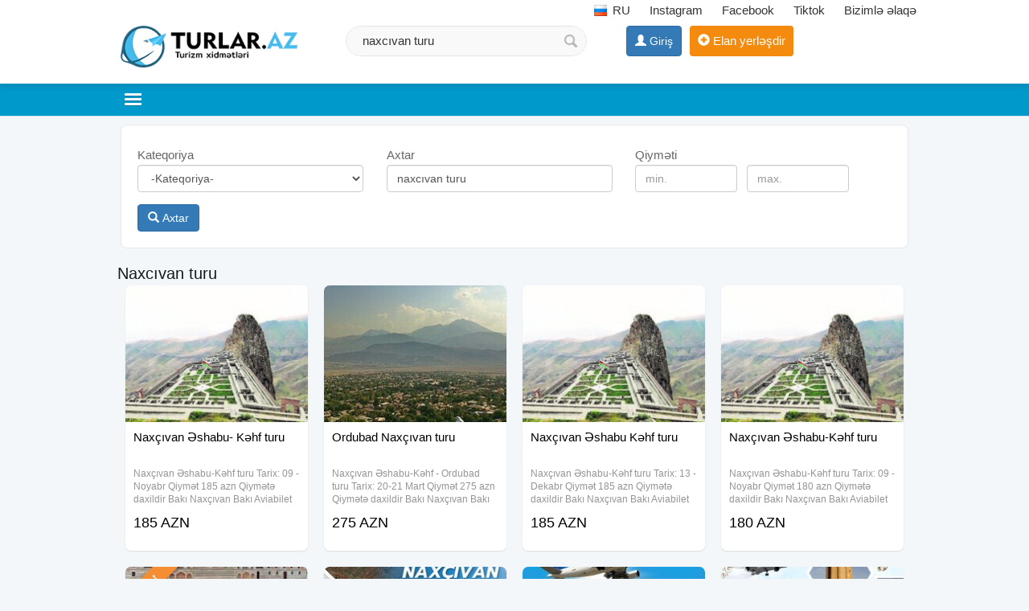

--- FILE ---
content_type: text/html;charset=utf-8
request_url: https://turlar.az/naxc%C4%B1van+turu
body_size: 8961
content:
<!DOCTYPE html><html lang="en"><head><title>Naxcıvan turu ✔️</title><meta name="description" content="naxcıvan turu turlari 2026 Bakida ucuz qiymete naxcıvan turu satilir" /> <meta name="keyword" content="Naxcıvan turu ✔️" /> <meta name="title" content="Naxcıvan turu" /><meta http-equiv="content-type" content="text/html; charset=UTF-8" /><meta http-equiv="X-UA-Compatible" content="IE=edge,chrome=1"><meta name="viewport" content="width=device-width, initial-scale=1"><meta property="og:site_name" content="TURLAR.AZ" /><meta property="og:title" content="Naxcıvan turu" /><meta property="og:description" content="Naxcıvan turu" /><meta property="og:url" content="https://turlar.az/naxcıvan+turu" /><meta property="og:image" content="https://turlar.az/images/fbcover.jpg"/><meta property="og:image:width" content="600" /><meta property="og:image:height" content="410" /> 
<link rel="canonical" href="https://turlar.az/naxcıvan+turu" /> <meta property="og:locale" content="az_az"/><meta property="og:type" content="article"/><link href="/favicon.png" rel="shortcut icon" type="image/x-icon" /><link href="/allmini.css?1769768000" rel="stylesheet"> <script src="/allmini.js?1769768000" type="text/javascript"></script> <script>var site_name = 'TURLAR.AZ';var site_url = 'https://turlar.az/'; var valyuta_name = 'Azn';var baseurl = '/';var mybaseurl = '/';var mybase = '/';var mytime = '1769773338';var baki_id = '31';headfixdiv=1;var lang_buycontinue = 'Alış-verişə Davam Edin'; var lang_buyfinish = 'Sifarişinizi Tamamlayın'; var lang_buysebetim = 'Alış-veriş səbətim'; var lang_choose = 'Xahiş edirik seçim edin'; var lang_colorselect = 'Xahiş edirik rəng seçin'; var lang_day = 'gün'; var lang_deq = 'dəq'; var lang_email = 'Email düzgün formada deyil'; var lang_emailempty = 'Email boş saxlamaq olmaz'; var lang_faylformat = 'Faylın formatı icazə verilən deyil !'; var lang_faylimit = 'Fayl yükləmə limitini keçmisiniz !'; var lang_faylsize = 'Faylin olcusu boyukdur !'; var lang_fullcheck = 'Məlumat hissəni ətraflı, geniş yazmaq lazımdır.'; var lang_imgmustbe = 'Şəkil yerləşdirməyiniz vacibdir !'; var lang_logincheck = 'Adınızı düzgün yazın, ancaq hərflərdən ibarət olmalıdır.'; var lang_minlength = 'Simvol sayı azdı'; var lang_notordercount = 'Sifariş sayı yazılmayıb'; var lang_order = 'Sifariş'; var lang_ordertoomuch = 'Siz çox Elan seçmisiz, ilk öncə mövcud sifarişi tamamlayın.'; var lang_overlimitprodocut = 'Siz Elan sayı limitini keçmisiz'; var lang_pricecheck = 'Qiymət çox aşağıdır.'; var lang_problem = 'Problem var, Olmadi.'; var lang_productcounterror = 'Elan Sayı düz yazılmayıb !'; var lang_productnotselected = 'Elan seçilməyib'; var lang_required = 'Boş saxlamaq olmaz'; var lang_san = 'san'; var lang_sebetok = 'Elan səbətinizə əlavə olundu'; var lang_sizeselect = 'Xahiş edirik ölçü seçin'; var lang_tdelete = 'Şəkili sil'; var lang_telcheck = 'Telefon nömrəsini düzgün yazın'; var lang_thome = 'Əsas şəkil et'; var lang_timefinished = 'vaxt bitib'; var lang_titlecheck = 'Ətraflı yazmaq lazımdır.'; var lang_trotate = 'Sola çevir'; var lang_trotate2 = 'Sağa çevir'; 
 var mylangarr = {"buycontinue":"Al\u0131\u015f-veri\u015f\u0259 Davam Edin","buyfinish":"Sifari\u015finizi Tamamlay\u0131n","buysebetim":"Al\u0131\u015f-veri\u015f s\u0259b\u0259tim","choose":"Xahi\u015f edirik se\u00e7im edin","colorselect":"Xahi\u015f edirik r\u0259ng se\u00e7in","day":"g\u00fcn","deq":"d\u0259q","email":"Email d\u00fczg\u00fcn formada deyil","emailempty":"Email bo\u015f saxlamaq olmaz","faylformat":"Fayl\u0131n format\u0131 icaz\u0259 veril\u0259n deyil !","faylimit":"Fayl y\u00fckl\u0259m\u0259 limitini ke\u00e7misiniz !","faylsize":"Faylin olcusu boyukdur !","fullcheck":"M\u0259lumat hiss\u0259ni \u0259trafl\u0131, geni\u015f yazmaq laz\u0131md\u0131r.","imgmustbe":"\u015e\u0259kil yerl\u0259\u015fdirm\u0259yiniz vacibdir !","logincheck":"Ad\u0131n\u0131z\u0131 d\u00fczg\u00fcn yaz\u0131n, ancaq h\u0259rfl\u0259rd\u0259n ibar\u0259t olmal\u0131d\u0131r.","minlength":"Simvol say\u0131 azd\u0131","notordercount":"Sifari\u015f say\u0131 yaz\u0131lmay\u0131b","order":"Sifari\u015f","ordertoomuch":"Siz \u00e7ox Elan se\u00e7misiz, ilk \u00f6nc\u0259 m\u00f6vcud sifari\u015fi tamamlay\u0131n.","overlimitprodocut":"Siz Elan say\u0131 limitini ke\u00e7misiz","pricecheck":"Qiym\u0259t \u00e7ox a\u015fa\u011f\u0131d\u0131r.","problem":"Problem var, Olmadi.","productcounterror":"Elan Say\u0131 d\u00fcz yaz\u0131lmay\u0131b !","productnotselected":"Elan se\u00e7ilm\u0259yib","required":"Bo\u015f saxlamaq olmaz","san":"san","sebetok":"Elan s\u0259b\u0259tiniz\u0259 \u0259lav\u0259 olundu","sizeselect":"Xahi\u015f edirik \u00f6l\u00e7\u00fc se\u00e7in","tdelete":"\u015e\u0259kili sil","telcheck":"Telefon n\u00f6mr\u0259sini d\u00fczg\u00fcn yaz\u0131n","thome":"\u018fsas \u015f\u0259kil et","timefinished":"vaxt bitib","titlecheck":"\u018ftrafl\u0131 yazmaq laz\u0131md\u0131r.","trotate":"Sola \u00e7evir","trotate2":"Sa\u011fa \u00e7evir"}; </script>    <script>                $(document).ready(function () {                        $.validator.messages['required'] = ' ';            if ($("#myform").length > 0) {                $("#myform").validate({});            }                                });    </script>    <!--[if (gte IE 6)&(lte IE 8)]>    <script type="text/javascript" src="/images/selectivizr-min.js"></script>    <![endif]--><script>(function(w,d,s,l,i){w[l]=w[l]||[];w[l].push({'gtm.start':
new Date().getTime(),event:'gtm.js'});var f=d.getElementsByTagName(s)[0],
j=d.createElement(s),dl=l!='dataLayer'?'&l='+l:'';j.async=true;j.src=
'https://www.googletagmanager.com/gtm.js?id='+i+dl;f.parentNode.insertBefore(j,f);
})(window,document,'script','dataLayer','GTM-T8B87WX');</script>
<noscript><iframe src="https://www.googletagmanager.com/ns.html?id=GTM-T8B87WX"
height="0" width="0" style="display:none;visibility:hidden"></iframe></noscript>
    </head>    <body class="noindexbody searchbody bodywhite">        <div id="header_out">        <div id="header" class="container clearfix">            <a class="logoimg" href="/"><img src="/logos.png" alt="Daxili Turlar , Xarici Turlar, istirahet merkezleri , tur paketler 2026, ucuz qiymete avia biletler" /></a><div id="tc_main"><div id="tc_but" class="mmblock"><i class="fa fa-phone" aria-hidden="true"></i> <span class="caret"></span></div><div id="tc_submenu">    <a class="langlink lang-top" href="/ru/" ><span class="myimages lang_ru"></span> RU</a>  <a href="https://www.instagram.com/turlar.az_travel/" target="_blank" rel="nofollow" ><i class="fa fa-instagram" aria-hidden="true"></i> Instagram</a> <a href="https://www.facebook.com/turlar.az/" target="_blank" rel="nofollow" ><i class="fa fa-facebook-square" aria-hidden="true"></i> Facebook</a> <a href="https://tiktok.com/@turlar.az" target="_blank" rel="nofollow">Tiktok</a> <a href="/contact" rel="nofollow" ><i class="fa fa-info-circle" aria-hidden="true"></i> Bizimlə əlaqə</a></div></div>            <div class="mylogbutton" style="display: inline-block; max-width: 160px;"><a class="btn btn-primary" id="loginbutton"  href="https://data.az/index.php?redirect=https%3A%2F%2Fturlar.az%2Fnaxc%25C4%25B1van%2Bturu" target="_blank"  rel="nofollow" ><span class="glyphicon glyphicon-user" aria-hidden="true"></span> <span class="hidden-xs">Giriş</span></a></div><a class="addbtn" href="/product.php?act=add" rel="nofollow" ><span class="glyphicon glyphicon-plus-sign" aria-hidden="true"></span><span class="hidden-xs"> Elan yerləşdir</span></a><div id="searchdiv" >
                <form action="/search/" method="post" id="searchform">
                    <input type="text" placeholder="Axtarış.." value="naxcıvan turu" name="query" id="inputsearch" />
                    <input type="submit" value=" " name="submit" id="submitsearch">
                    <input name="hhh" value="&mh=eaab54adf2701898de2d028ef5967112&mr=1769776839" type="hidden" />
                </form>
            </div>        </div>    </div>    <div id="divtopmenu">                <div class="container clearfix">            <ul id="topmenu" class="menu_horizontal">                <li id="catpopup" data-id="#topmenu" data-tip="slide" data-title="Kateqoriyalar"><a href="#"></a></li><li><a href="/daxili-turlar" title="Daxili Turlar"><span>Daxili Turlar</span></a></li><li><a href="/xarici-turlar" title="Xarici Turlar"><span>Xarici Turlar</span></a></li><li><a href="/turizm-xidmetleri" title="Turizm xidmətləri"><span>Turizm xidmətləri</span></a></li><li><a href="/rent-a-car" title="Rent A car"><span>Rent A car</span></a></li><li><a href="/istirahet-merkezleri" title="İstirahət mərkəzləri"><span>İstirahət mərkəzləri</span></a></li><li><a href='/shops' title='Turizm Şirkətləri'><i class="ico3 ico_magaza" rel="999"></i> <span>Şirkətlər</span></a></li><li><a href="/turizm-xeberleri" title="Turizm xəbərləri"><span>Turizm xəbərləri</span></a></li><li><a href="avia-biletler" title="Avia biletlər"><span>Avia biletlər</span></a></li>            </ul>        </div>    </div>    <div class="container"><div class="main main100 mod_search"><div id="searchdiv22" class="clearfix"> 
                <form id="searchform22" action="/search/" method="post"   data-load="1" data-textnot="Sizin sorğunuza uyğun nəticə tapılmadı.Xahiş edirik sözün düzgün yazılmasına diqqət edib, yenidən yoxlayasınız."  >
                    <div class="searchblok22"><span class="searchtext22">Kateqoriya</span>
 <select class="form-control" name="catid"><option value="">-Kateqoriya-</option><option value="1873"  a="2" style="font-weight: bold; color: navy; background: #f6f6f6; "   class="option_bold"  top='1' label2='daxili turlar daxili turlar' >Daxili Turlar</option><option value="1960"  a="1" top='' label2='abşeron abseron' > &nbsp;&nbsp;&nbsp;Abşeron</option><option value="1961"  a="1" top='' label2='astara astara' > &nbsp;&nbsp;&nbsp;Astara</option><option value="1962"  a="1" top='' label2='balakən balaken' > &nbsp;&nbsp;&nbsp;Balakən</option><option value="1964"  a="1" top='' label2='göyçay goycay' > &nbsp;&nbsp;&nbsp;Göyçay</option><option value="1965"  a="1" top='' label2='gəncə gence' > &nbsp;&nbsp;&nbsp;Gəncə</option><option value="1966"  a="1" top='' label2='hacıqabul haciqabul' > &nbsp;&nbsp;&nbsp;Hacıqabul</option><option value="1967"  a="1" top='' label2='ismayıllı ismayilli' > &nbsp;&nbsp;&nbsp;İsmayıllı</option><option value="1968"  a="1" top='' label2='lerik lerik' > &nbsp;&nbsp;&nbsp;Lerik</option><option value="1969"  a="1" top='' label2='lənkəran lenkeran' > &nbsp;&nbsp;&nbsp;Lənkəran</option><option value="1970"  a="1" top='' label2='masallı masalli' > &nbsp;&nbsp;&nbsp;Masallı</option><option value="1971"  a="1" top='' label2='mingəçevir mingecevir' > &nbsp;&nbsp;&nbsp;Mingəçevir</option><option value="1972"  a="1" top='' label2='naftalan naftalan' > &nbsp;&nbsp;&nbsp;Naftalan</option><option value="1973"  a="1" top='' label2='nabran nabran' > &nbsp;&nbsp;&nbsp;Nabran</option><option value="1974"  a="1" top='' label2='qax qax' > &nbsp;&nbsp;&nbsp;Qax</option><option value="1975"  a="1" top='' label2='qazax qazax' > &nbsp;&nbsp;&nbsp;Qazax</option><option value="1976"  a="1" top='' label2='qobustan qobustan' > &nbsp;&nbsp;&nbsp;Qobustan</option><option value="1977"  a="1" top='' label2='quba quba' > &nbsp;&nbsp;&nbsp;Quba</option><option value="1978"  a="1" top='' label2='qusar qusar' > &nbsp;&nbsp;&nbsp;Qusar</option><option value="1979"  a="1" top='' label2='qəbələ qebele' > &nbsp;&nbsp;&nbsp;Qəbələ</option><option value="1980"  a="1" top='' label2='siyəzən siyezen' > &nbsp;&nbsp;&nbsp;Siyəzən</option><option value="1981"  a="1" top='' label2='xaçmaz xacmaz' > &nbsp;&nbsp;&nbsp;Xaçmaz</option><option value="1982"  a="1" top='' label2='yevlax yevlax' > &nbsp;&nbsp;&nbsp;Yevlax</option><option value="1992"  a="1" top='' label2='oğuz oguz' > &nbsp;&nbsp;&nbsp;Oğuz</option><option value="1983"  a="1" top='' label2='zaqatala zaqatala' > &nbsp;&nbsp;&nbsp;Zaqatala</option><option value="1984"  a="1" top='' label2='şamaxı samaxi' > &nbsp;&nbsp;&nbsp;Şamaxı</option><option value="1985"  a="1" top='' label2='şirvan sirvan' > &nbsp;&nbsp;&nbsp;Şirvan</option><option value="1986"  a="1" top='' label2='şəki seki' > &nbsp;&nbsp;&nbsp;Şəki</option><option value="1994"  a="1" top='' label2='tovuz tovuz' > &nbsp;&nbsp;&nbsp;Tovuz</option><option value="1995"  a="1" top='' label2='gədəbəy gedebey' > &nbsp;&nbsp;&nbsp;Gədəbəy</option><option value="2184"  a="1" top='' label2='göygöl goygol' > &nbsp;&nbsp;&nbsp;Göygöl</option><option value="1987"  a="1" top='' label2='şəmkir semkir' > &nbsp;&nbsp;&nbsp;Şəmkir</option><option value="1988"  a="1" top='' label2='şabran sabran' > &nbsp;&nbsp;&nbsp;Şabran</option><option value="1991"  a="1" top='' label2='xızı xizi' > &nbsp;&nbsp;&nbsp;Xızı</option><option value="1989"  a="1" top='' label2='naxçıvan naxcivan' > &nbsp;&nbsp;&nbsp;Naxçıvan</option><option value="1963"  a="1" top='' label2='bakı baki' > &nbsp;&nbsp;&nbsp;Bakı</option><option value="2013"  a="1" top='' label2='şuşa susa' > &nbsp;&nbsp;&nbsp;Şuşa</option><option value="2014"  a="1" top='' label2='ağdam agdam' > &nbsp;&nbsp;&nbsp;Ağdam</option><option value="2015"  a="1" top='' label2='laçın lacin' > &nbsp;&nbsp;&nbsp;Laçın</option><option value="2016"  a="1" top='' label2='kəlbəcər kelbecer' > &nbsp;&nbsp;&nbsp;Kəlbəcər</option><option value="2017"  a="1" top='' label2='füzuli fuzuli' > &nbsp;&nbsp;&nbsp;Füzuli</option><option value="2018"  a="1" top='' label2='cəlilabad celilabad' > &nbsp;&nbsp;&nbsp;Cəlilabad</option><option value="1990"  a="1" top='' label2='digər rayon diger rayon' > &nbsp;&nbsp;&nbsp;Digər rayon</option><option value="2178"  a="1" top='' label2='cəbrayıl cebrayil' > &nbsp;&nbsp;&nbsp;Cəbrayıl</option><option value="2179"  a="1" top='' label2='zəngilan zengilan' > &nbsp;&nbsp;&nbsp;Zəngilan</option><option value="2180"  a="1" top='' label2='qubadlı qubadli' > &nbsp;&nbsp;&nbsp;Qubadlı</option><option value="2181"  a="1" top='' label2='hadrut hadrut' > &nbsp;&nbsp;&nbsp;Hadrut</option><option value="2182"  a="1" top='' label2='xankəndi xankendi' > &nbsp;&nbsp;&nbsp;Xankəndi</option><option value="2183"  a="1" top='' label2='xocalı xocali' > &nbsp;&nbsp;&nbsp;Xocalı</option><option value="1874"  a="2" style="font-weight: bold; color: navy; background: #f6f6f6; "   class="option_bold"  top='1' label2='xarici turlar xarici turlar' >Xarici Turlar</option><option value="1888"  a="1" top='' label2='türkiyə turkiye' > &nbsp;&nbsp;&nbsp;Türkiyə</option><option value="1889"  a="1" top='' label2='rusiya rusiya' > &nbsp;&nbsp;&nbsp;Rusiya</option><option value="1890"  a="1" top='' label2='gürcüstan gurcustan' > &nbsp;&nbsp;&nbsp;Gürcüstan</option><option value="1891"  a="1" top='' label2='iran iran' > &nbsp;&nbsp;&nbsp;İran</option><option value="1892"  a="1" top='' label2='ukrayna ukrayna' > &nbsp;&nbsp;&nbsp;Ukrayna</option><option value="1893"  a="1" top='' label2='belarusiya belarusiya' > &nbsp;&nbsp;&nbsp;Belarusiya</option><option value="1894"  a="1" top='' label2='dubay dubay' > &nbsp;&nbsp;&nbsp;Dubay</option><option value="1895"  a="1" top='' label2='abş abs' > &nbsp;&nbsp;&nbsp;ABŞ</option><option value="1896"  a="1" top='' label2='almaniya almaniya' > &nbsp;&nbsp;&nbsp;Almaniya</option><option value="1897"  a="1" top='' label2='antiqua və barbuda antiqua ve barbuda' > &nbsp;&nbsp;&nbsp;Antiqua və Barbuda</option><option value="1898"  a="1" top='' label2='argentina argentina' > &nbsp;&nbsp;&nbsp;Argentina</option><option value="1899"  a="1" top='' label2='avstraliya avstraliya' > &nbsp;&nbsp;&nbsp;Avstraliya</option><option value="1900"  a="1" top='' label2='avstriya avstriya' > &nbsp;&nbsp;&nbsp;Avstriya</option><option value="1901"  a="1" top='' label2='baham adaları baham adalari' > &nbsp;&nbsp;&nbsp;Baham Adaları</option><option value="1902"  a="1" top='' label2='belçika belcika' > &nbsp;&nbsp;&nbsp;Belçika</option><option value="1903"  a="1" top='' label2='birləşmiş ərəb əmirliyi birlesmis ereb emirliyi' > &nbsp;&nbsp;&nbsp;Birləşmiş Ərəb Əmirliyi</option><option value="1904"  a="1" top='' label2='braziliya braziliya' > &nbsp;&nbsp;&nbsp;Braziliya</option><option value="1905"  a="1" top='' label2='böyük britaniya boyuk britaniya' > &nbsp;&nbsp;&nbsp;Böyük Britaniya</option><option value="1906"  a="1" top='' label2='estoniya estoniya' > &nbsp;&nbsp;&nbsp;Estoniya</option><option value="1907"  a="1" top='' label2='fransa fransa' > &nbsp;&nbsp;&nbsp;Fransa</option><option value="1908"  a="1" top='' label2='havay adaları havay adalari' > &nbsp;&nbsp;&nbsp;Havay adaları</option><option value="1909"  a="1" top='' label2='hindistan hindistan' > &nbsp;&nbsp;&nbsp;Hindistan</option><option value="1910"  a="1" top='' label2='indonesiya indonesiya' > &nbsp;&nbsp;&nbsp;İndonesiya</option><option value="1911"  a="1" top='' label2='iordaniya iordaniya' > &nbsp;&nbsp;&nbsp;İordaniya</option><option value="1912"  a="1" top='' label2='irlandiya irlandiya' > &nbsp;&nbsp;&nbsp;İrlandiya</option><option value="1913"  a="1" top='' label2='ispaniya ispaniya' > &nbsp;&nbsp;&nbsp;İspaniya</option><option value="1914"  a="1" top='' label2='israil israil' > &nbsp;&nbsp;&nbsp;İsrail</option><option value="1915"  a="1" top='' label2='italiya italiya' > &nbsp;&nbsp;&nbsp;İtaliya</option><option value="1916"  a="1" top='' label2='isveç isvec' > &nbsp;&nbsp;&nbsp;İsveç</option><option value="1917"  a="1" top='' label2='isveçrə isvecre' > &nbsp;&nbsp;&nbsp;İsveçrə</option><option value="1918"  a="1" top='' label2='kanada kanada' > &nbsp;&nbsp;&nbsp;Kanada</option><option value="1919"  a="1" top='' label2='keniya keniya' > &nbsp;&nbsp;&nbsp;Keniya</option><option value="1920"  a="1" top='' label2='kipr kipr' > &nbsp;&nbsp;&nbsp;Kipr</option><option value="1921"  a="1" top='' label2='laplandiya laplandiya' > &nbsp;&nbsp;&nbsp;Laplandiya</option><option value="1922"  a="1" top='' label2='latviya latviya' > &nbsp;&nbsp;&nbsp;Latviya</option><option value="1923"  a="1" top='' label2='litva litva' > &nbsp;&nbsp;&nbsp;Litva</option><option value="1924"  a="1" top='' label2='macarıstan macaristan' > &nbsp;&nbsp;&nbsp;Macarıstan</option><option value="1925"  a="1" top='' label2='malayziya malayziya' > &nbsp;&nbsp;&nbsp;Malayziya</option><option value="1926"  a="1" top='' label2='maldiv adaları maldiv adalari' > &nbsp;&nbsp;&nbsp;Maldiv adaları</option><option value="1927"  a="1" top='' label2='mavriki mavriki' > &nbsp;&nbsp;&nbsp;Mavriki</option><option value="1928"  a="1" top='' label2='meksika meksika' > &nbsp;&nbsp;&nbsp;Meksika</option><option value="1929"  a="1" top='' label2='misir misir' > &nbsp;&nbsp;&nbsp;Misir</option><option value="1930"  a="1" top='' label2='monteneqro monteneqro' > &nbsp;&nbsp;&nbsp;Monteneqro</option><option value="1931"  a="1" top='' label2='mozambik mozambik' > &nbsp;&nbsp;&nbsp;Mozambik</option><option value="1932"  a="1" top='' label2='mərakeş merakes' > &nbsp;&nbsp;&nbsp;Mərakeş</option><option value="1933"  a="1" top='' label2='niderland niderland' > &nbsp;&nbsp;&nbsp;Niderland</option><option value="1934"  a="1" top='' label2='norveç norvec' > &nbsp;&nbsp;&nbsp;Norveç</option><option value="1935"  a="1" top='' label2='portuqaliya portuqaliya' > &nbsp;&nbsp;&nbsp;Portuqaliya</option><option value="1936"  a="1" top='' label2='polşa polsa' > &nbsp;&nbsp;&nbsp;Polşa</option><option value="1937"  a="1" top='' label2='qatar qatar' > &nbsp;&nbsp;&nbsp;Qatar</option><option value="1938"  a="1" top='' label2='qazaxıstan qazaxistan' > &nbsp;&nbsp;&nbsp;Qazaxıstan</option><option value="1939"  a="1" top='' label2='qırğızıstan qirgizistan' > &nbsp;&nbsp;&nbsp;Qırğızıstan</option><option value="1940"  a="1" top='' label2='serbiya serbiya' > &nbsp;&nbsp;&nbsp;Serbiya</option><option value="1941"  a="1" top='' label2='seyşel adaları seysel adalari' > &nbsp;&nbsp;&nbsp;Seyşel adaları</option><option value="1942"  a="1" top='' label2='sinqapur sinqapur' > &nbsp;&nbsp;&nbsp;Sinqapur</option><option value="1943"  a="1" top='' label2='səudiyyə ərəbistanı seudiyye erebistani' > &nbsp;&nbsp;&nbsp;Səudiyyə Ərəbistanı</option><option value="1944"  a="1" top='' label2='slovakiya slovakiya' > &nbsp;&nbsp;&nbsp;Slovakiya</option><option value="1945"  a="1" top='' label2='sloveniya sloveniya' > &nbsp;&nbsp;&nbsp;Sloveniya</option><option value="1946"  a="1" top='' label2='tanzaniya tanzaniya' > &nbsp;&nbsp;&nbsp;Tanzaniya</option><option value="1947"  a="1" top='' label2='tayland tayland' > &nbsp;&nbsp;&nbsp;Tayland</option><option value="1948"  a="1" top='' label2='türkmənistan turkmenistan' > &nbsp;&nbsp;&nbsp;Türkmənistan</option><option value="1949"  a="1" top='' label2='vyetnam vyetnam' > &nbsp;&nbsp;&nbsp;Vyetnam</option><option value="1950"  a="1" top='' label2='yaponiya yaponiya' > &nbsp;&nbsp;&nbsp;Yaponiya</option><option value="1951"  a="1" top='' label2='çili cili' > &nbsp;&nbsp;&nbsp;Çili</option><option value="1952"  a="1" top='' label2='çexiya cexiya' > &nbsp;&nbsp;&nbsp;Çexiya</option><option value="1953"  a="1" top='' label2='çin cin' > &nbsp;&nbsp;&nbsp;Çin</option><option value="1954"  a="1" top='' label2='özbəkistan ozbekistan' > &nbsp;&nbsp;&nbsp;Özbəkistan</option><option value="1955"  a="1" top='' label2='şimali kipr simali kipr' > &nbsp;&nbsp;&nbsp;Şimali Kipr</option><option value="1956"  a="1" top='' label2='şri lanka sri lanka' > &nbsp;&nbsp;&nbsp;Şri Lanka</option><option value="1957"  a="1" top='' label2='afrika afrika' > &nbsp;&nbsp;&nbsp;Afrika</option><option value="1958"  a="1" top='' label2='avropa avropa' > &nbsp;&nbsp;&nbsp;Avropa</option><option value="2001"  a="1" top='' label2='asiya asiya' > &nbsp;&nbsp;&nbsp;Asiya</option><option value="1959"  a="1" top='' label2='digər ölkə diger olke' > &nbsp;&nbsp;&nbsp;Digər ölkə</option><option value="1887"  a="2" style="font-weight: bold; color: navy; background: #f6f6f6; "   class="option_bold"  top='1' label2='turizm xidmətləri turizm xidmetleri' >Turizm xidmətləri</option><option value="1996"  a="1" top='' label2='avia biletlər avia biletler' > &nbsp;&nbsp;&nbsp;Avia biletlər</option><option value="1997"  a="1" top='' label2='viza dəstəyi viza desteyi' > &nbsp;&nbsp;&nbsp;Viza dəstəyi</option><option value="2006"  a="1" top='' label2='avtobus sifarişi avtobus sifarisi' > &nbsp;&nbsp;&nbsp;Avtobus sifarişi</option><option value="2005"  a="1" top='' label2='nəqliyyat xidmətləri neqliyyat xidmetleri' > &nbsp;&nbsp;&nbsp;Nəqliyyat xidmətləri</option><option value="1998"  a="1" top='' label2='turizm kursları turizm kurslari' > &nbsp;&nbsp;&nbsp;Turizm kursları</option><option value="1999"  a="1" top='' label2='digər turizm xidmətləri diger turizm xidmetleri' > &nbsp;&nbsp;&nbsp;Digər turizm xidmətləri</option><option value="1875"  a="2" style="font-weight: bold; color: navy; background: #f6f6f6; "   class="option_bold"  top='1' label2='rent a car rent a car' >Rent A car</option><option value="1876"  a="2" style="font-weight: bold; color: navy; background: #f6f6f6; "   class="option_bold"  top='1' label2='istirahət mərkəzləri istirahet merkezleri' >İstirahət mərkəzləri</option><option value="2002"  a="1" top='' label2='hotel hotel' > &nbsp;&nbsp;&nbsp;Hotel</option><option value="2003"  a="1" top='' label2='kirayə evlər kiraye evler' > &nbsp;&nbsp;&nbsp;Kirayə evlər</option><option value="2004"  a="1" top='' label2='kottec kottec' > &nbsp;&nbsp;&nbsp;Kottec</option></select></div><div class="searchblok22"><span class="searchtext22">Axtar</span>
 <input id="searchinput22"  class="form-control" type="text" placeholder="Axtar.." value="naxcıvan turu" name="query"></div><div class="searchblok22"><span class="searchtext22">Qiyməti</span>
 <input class="form-control searchhalf22" type="text" placeholder="min." title="min." value="" name="price"> <input class="form-control searchhalf22" type="text" placeholder="max." title="max." value="" name="price2"></div>
                    <br/> <button id="searchbutton22" type="submit" class="btn btn-primary"> <span class="glyphicon glyphicon-search" aria-hidden="true"></span> Axtar</button> <img id="loading_imgadd" class="loading_imgadd" src="/images/loading.gif" style="display: none;" alt="load.."> 
                    <input name="hhh" value="&mh=eaab54adf2701898de2d028ef5967112&mr=1769776839" type="hidden" /> 
                </form>  </div><div id="prodwrap" class="prodwrap indexhold xcol4 clearfix">	
    <h1>Naxcıvan turu</h1><div class="nobj prod prodbig"><div class="holderimg"><a href="/naxcivan-eshabu-kehf-turu-105939.html" title="Naxçıvan Əshabu- Kəhf turu"><img src="/uploads/news/product_1059393665466721.jpg" alt="Naxçıvan Əshabu- Kəhf turu"   /></a></div><div class="prodname"><a href="/naxcivan-eshabu-kehf-turu-105939.html" title="Naxçıvan Əshabu- Kəhf turu"><b>Naxçıvan Əshabu- Kəhf turu</b></a></div><p class="prodful">Naxçıvan Əshabu-Kəhf turu Tarix: 09 -Noyabr Qiymət 185 azn Qiymətə daxildir Bakı Naxçıvan Bakı Aviabilet 23 kq+10 baqaj) Bakıdan qatılan gülər üz tur rəhbəri Naxçıvan da komfortlu Transport Zəngin səhər</p><span class="sprice">185 Azn</span>  </div><div class="nobj prod prodbig"><div class="holderimg"><a href="/ordubad-naxcivan-turu-106736.html" title="Ordubad Naxçıvan turu"><img src="/uploads/news/product_106736181186889.jpg" alt="Ordubad Naxçıvan turu"   /></a></div><div class="prodname"><a href="/ordubad-naxcivan-turu-106736.html" title="Ordubad Naxçıvan turu"><b>Ordubad Naxçıvan turu</b></a></div><p class="prodful">Naxçıvan Əshabu-Kəhf - Ordubad turu Tarix: 20-21 Mart Qiymət 275 azn Qiymətə daxildir Bakı Naxçıvan Bakı Aviabilet 23 kq+10 baqaj) Bakıdan qatılan gülər üz tur rəhbəri Naxçıvan da komfortlu Transport Zəngin səhər</p><span class="sprice">275 Azn</span>  </div><div class="nobj prod prodbig"><div class="holderimg"><a href="/naxcivan-eshabu-kehf-turu-106519.html" title="Naxçıvan Əshabu Kəhf turu"><img src="/uploads/news/product_106519766638581.jpg" alt="Naxçıvan Əshabu Kəhf turu"   /></a></div><div class="prodname"><a href="/naxcivan-eshabu-kehf-turu-106519.html" title="Naxçıvan Əshabu Kəhf turu"><b>Naxçıvan Əshabu Kəhf turu</b></a></div><p class="prodful">Naxçıvan Əshabu-Kəhf turu Tarix: 13 - Dekabr Qiymət 185 azn Qiymətə daxildir Bakı Naxçıvan Bakı Aviabilet 23 kq+10 baqaj) Bakıdan qatılan gülər üz tur rəhbəri Naxçıvan da komfortlu Transport Zəngin səhər</p><span class="sprice">185 Azn</span>  </div><div class="nobj prod prodbig"><div class="holderimg"><a href="/naxcivan-eshabu-kehf-turu-106008.html" title="Naxçıvan Əshabu-Kəhf turu"><img src="/uploads/news/product_1060083699287236.jpg" alt="Naxçıvan Əshabu-Kəhf turu"   /></a></div><div class="prodname"><a href="/naxcivan-eshabu-kehf-turu-106008.html" title="Naxçıvan Əshabu-Kəhf turu"><b>Naxçıvan Əshabu-Kəhf turu</b></a></div><p class="prodful">Naxçıvan Əshabu-Kəhf turu Tarix: 09 - Noyabr Qiymət 180 azn Qiymətə daxildir Bakı Naxçıvan Bakı Aviabilet 23 kq+10 baqaj) Bakıdan qatılan gülər üz tur rəhbəri Naxçıvan da komfortlu Transport Zəngin səhər</p><span class="sprice">180 Azn</span>  </div><div class="nobj prod prodbig"><div class="holderimg"><a href="/eshabi-kehf-naxcivan-turu-106666.html" title="Əshabi-Kəhf - Naxçıvan Turu"><img src="/uploads/news/product_106666802947042.jpg" alt="Əshabi-Kəhf - Naxçıvan Turu"   /></a></div><div class="prodname"><a href="/eshabi-kehf-naxcivan-turu-106666.html" title="Əshabi-Kəhf - Naxçıvan Turu"><b>Əshabi-Kəhf - Naxçıvan Turu</b></a></div><p class="prodful">ƏSHABİ-KƏHF - MÖMİNƏ XATUN - İMAMZADƏ TURU  Əshabi-Kəhfdən Möminə Xatuna-hər daşında bir tarix Qədim diyardan yeni xatirələrlə qayıt! Naxçıvan turu: 1 gecə 2 günlük Səyahət Tur tarixləri : 01-31 Yanvar 2026 (hər</p><span class="campvipicon" title="Şirkət">Şirkət</span><span class="sprice">179 Azn</span>  </div><div class="nobj prod prodbig"><div class="holderimg"><a href="/naxcivan-eshabi-kehf-turu-105696.html" title="Naxçivan ƏSHABİ-KƏHF TURU"><img src="/uploads/news/product_1056961702272387.jpg" alt="Naxçivan ƏSHABİ-KƏHF TURU"   /></a></div><div class="prodname"><a href="/naxcivan-eshabi-kehf-turu-105696.html" title="Naxçivan ƏSHABİ-KƏHF TURU"><b>Naxçivan ƏSHABİ-KƏHF TURU</b></a></div><p class="prodful">NAXÇIVAN ƏSHABİ-KƏHF TURU Vacib qeyd: Naxçıvana Təyyarə biletləri tez bitdiyi üçün qeydiyyat 2-3-4 həftə öncədən aparılır. Naxçıvan Turu: 1 Günlük Səyahət Bir günlük möhtəşəm Naxçıvan turuna qoşulun və bu qədim diyarın</p><span class="sprice">185 Azn</span>  </div><div class="nobj prod prodbig"><div class="holderimg"><a href="/naxcivan-eshabi-kehf-turu-2-gunluk-seyahet-105699.html" title="Naxçivan ƏSHABİ-KƏHF TURU 2 Günlük Səyahət"><img loading="lazy" class="lazyload" data-src="/uploads/news/product_1056993290059417.jpg"  src="[data-uri]" alt="Naxçivan ƏSHABİ-KƏHF TURU 2 Günlük Səyahət"   /></a></div><div class="prodname"><a href="/naxcivan-eshabi-kehf-turu-2-gunluk-seyahet-105699.html" title="Naxçivan ƏSHABİ-KƏHF TURU 2 Günlük Səyahət"><b>Naxçivan ƏSHABİ-KƏHF TURU 2 Günlük Səyahət</b></a></div><p class="prodful">NAXÇIVAN ƏSHABİ-KƏHF TURU Vacib qeyd: Naxçıvana Təyyarə biletləri tez bitdiyi üçün qeydiyyat 2-3-4 həftə öncədən aparılır. Naxçıvan turu: 2 Günlük Səyahət Naxçıvanın gözəllikləri ilə dolu 2 günlük unudulmaz səyahət sizi</p><span class="sprice">285 Azn</span>  </div><div class="nobj prod prodbig"><div class="holderimg"><a href="/naxcivan-eshabi-kehf-turu-106149.html" title="Naxçıvan əshabi - kəhf turu"><img loading="lazy" class="lazyload" data-src="/uploads/news/product_1061492753549846.jpg"  src="[data-uri]" alt="Naxçıvan əshabi - kəhf turu"   /></a></div><div class="prodname"><a href="/naxcivan-eshabi-kehf-turu-106149.html" title="Naxçıvan əshabi - kəhf turu"><b>Naxçıvan əshabi - kəhf turu</b></a></div><p class="prodful">* NAXÇIVAN ƏSHABİ-KƏHF TURU*   Naxçıvan turu: *1 Günlük Səyahət*  _*Qədim diyardan yeni xatirələrlə qayıt*_  * Turun müddəti:* 1 gün * Turun qiyməti:* 185 AZN  *Qiyməti daxildir*  Gediş+dönüş biletləri   Səhər</p><span class="sprice">185 Azn</span>  </div><div class="nobj prod prodbig"><div class="holderimg"><a href="/naxcivan-turu-106922.html" title="Naxçıvan turu"><img loading="lazy" class="lazyload" data-src="/uploads/news/product_1069223946533455.jpg"  src="[data-uri]" alt="Naxçıvan turu"   /></a></div><div class="prodname"><a href="/naxcivan-turu-106922.html" title="Naxçıvan turu"><b>Naxçıvan turu</b></a></div><p class="prodful">Bu tur proqramı zəvvarlara Naxçıvanın tarixi və dini məkanlarını rahat şəkildə ziyarət etmək imkanı yaradır. Tur iki fərqli nəqliyyat seçimi ilə təqdim olunur: təyyarə və avtobus. Texniki Şərtlər və Xüsusiyyətlər -</p><span class="sprice">80 Azn</span>  </div><div class="nobj prod prodbig"><div class="holderimg"><a href="/eshabi-khef-ziyaret-107023.html" title="Əshabi Khəf Ziyarət"><img loading="lazy" class="lazyload" data-src="/uploads/news/product_1070232219902589.jpg"  src="[data-uri]" alt="Əshabi Khəf Ziyarət"   /></a></div><div class="prodname"><a href="/eshabi-khef-ziyaret-107023.html" title="Əshabi Khəf Ziyarət"><b>Əshabi Khəf Ziyarət</b></a></div><p class="prodful">Ordubad_Travel Sizləri Əshabi Khəf Ziyarətinə Dəvət Edir. Qiymətə Daxildir Səhər Günorta Yeməyi Avtobus Təyyarə Biletləri Naxçıvan Ordubad Turu! Diqqət! Diqqət! Bir Neçə Gün Əlavə Qalmaq İstəyənlər Əlavə Ödəniş Edə</p><span class="sprice">185 Azn</span>  </div></div><br/> <div class="contose"><h2>naxcıvan turu </h2> naxcıvan turu turlari 2026 , Bakida naxcıvan turu qiymeti , naxcıvan turu ucuz qiymete naxcıvan turu satisi sərfəli qiymətə naxcıvan turu almaq. naxcıvan turu satılır. Azerbaycanda ucuz qiymete naxcıvan turu satilir<br />
<br/></div>
</div>



<br/><div class="ssrcha"><a href="https://masinlar.az" title="masinlar rent a car arenda masinlar">masinlar</a>  <a href="https://xidmetler.az" title="xidmetler temir tikinti xidmetleri">xidmetler</a>  <a href="/shamaxi+turlari" title="shamaxi turlari">shamaxi turlari</a>  <a href="/turlar+azerbaycan" title="turlar azerbaycan">turlar azerbaycan</a>  <a href="/turkiye+turlari" title="turkiye turlari">turkiye turlari</a>  <a href="/masin+icaresi" title="masin icaresi">masin icaresi</a>  <a href="/dubaya+tur" title="dubaya tur">dubaya tur</a>  <a href="/laplandiya" title="laplandiya">laplandiya</a>  <a href="/bodrum+turlari" title="bodrum turlari">bodrum turlari</a>  <a href="https://tezbazar.az" title="elanlar">tezbazar.az</a>  <a href="https://ofis.az" title="ev elanlari">ev elanlari</a>  <a href="/endirimli+turlar" title="endirimli turlar">endirimli turlar</a></div>
</div>

<div id="footersayt_out"><div id="footersayt" class="container">


<div class="copyright">
Turlar.az Azərbaycanda turizm şirkətləri üçün pulsuz elan yerləşdirməyə imkan yaradır. Siz Turlar.az saytı vasitəsilə öz elanlarınızı asanlıqla sayta pulsuz elan kimi yerləşdirə bilərsiniz. Daxili Turlar , Xarici Turlar, istirahet merkezleri , Tur paketler 2026, ucuz qiymete avia biletler tapmaq mümkündür. Endirimli turlar 2026, müalicəvi turlar mövcuddur. Azərbaycan Daxili turlar üçün Bakı , Qəbələ, İsmayıllı, Şahdağ, Masallı, Naftlanan, Naxçıvan turları ən çox yayılanlardı. Xarici Turlar üçün siz Antalya, Bodrum , İstanbul turlari, Turkiyədə şəhər turları, Dubay turlari, Gürcüstanda Tiflis, Batumi turlari. Saytda Istirahet merkezleri , hoteller, evler , turizm elanları yerlesdirmek mümkündür.<br />
<a href="/avia-biletler" title="avia bilet , ucuz bilet sifarisi">avia bilet</a> <a href="https://biletler.az" title="avia biletler , ucuz biletler sifarisi 2026">avia biletler</a> <a href="/viza-desteyi" title="viza desteyi , viza almaq, viza qiymetleri 2026">viza desteyi</a> <a href="https://vizalar.az" title="viza desteyi , viza almaq, viza qiymetleri 2026">viza desteyi</a><br />
Tel: 077 1324956<br />
Ünvan: Bakı şəhəri, Əhməd Rəcəbli 15<br />
 <a href="/privacypolicy" rel='nofollow'>Privacy Policy</a> <a href="/termofuse" rel='nofollow'>Term of use</a>   <a href="/about" rel='nofollow'>Haqqımızda</a> <a href="/oferta" rel="nofollow">razılaşma</a>
    <br> &copy; 2016 <strong> TURLAR.AZ</strong>
    info [@] turlar.az | <a style="margin:0px;" href="/contact" rel='nofollow'>Bizimlə əlaqə</a> &nbsp; a: 0  
</div>


</div> </div>

<script defer src="https://static.cloudflareinsights.com/beacon.min.js/vcd15cbe7772f49c399c6a5babf22c1241717689176015" integrity="sha512-ZpsOmlRQV6y907TI0dKBHq9Md29nnaEIPlkf84rnaERnq6zvWvPUqr2ft8M1aS28oN72PdrCzSjY4U6VaAw1EQ==" data-cf-beacon='{"version":"2024.11.0","token":"655fe62b367d4a7a8c541c6263040563","r":1,"server_timing":{"name":{"cfCacheStatus":true,"cfEdge":true,"cfExtPri":true,"cfL4":true,"cfOrigin":true,"cfSpeedBrain":true},"location_startswith":null}}' crossorigin="anonymous"></script>
</body></html>